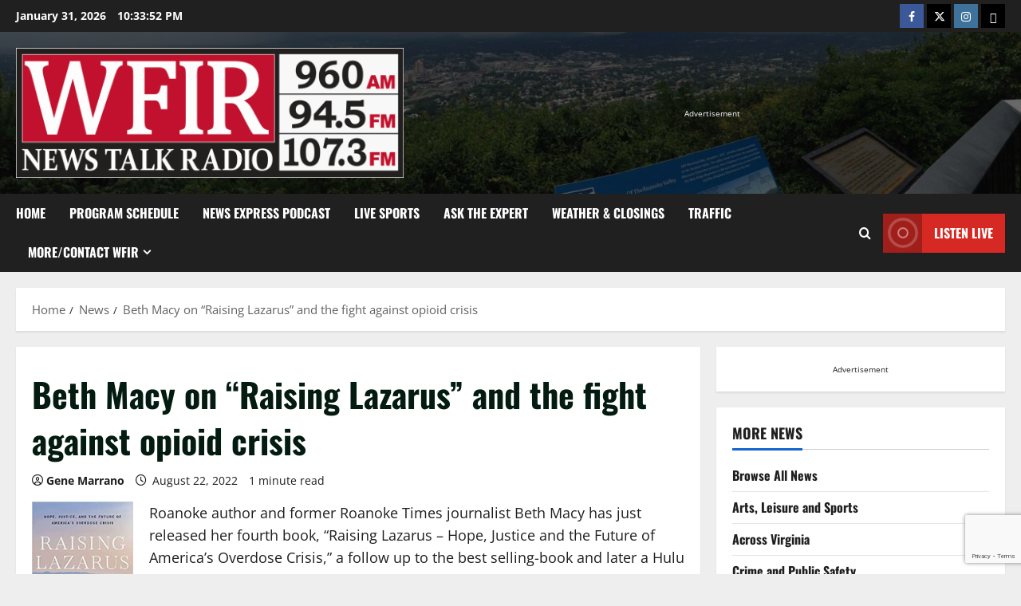

--- FILE ---
content_type: text/html; charset=utf-8
request_url: https://www.google.com/recaptcha/api2/anchor?ar=1&k=6LeTRoUUAAAAAOpjDnVkfbvhTCgKL-8uU2ITuuFX&co=aHR0cHM6Ly93ZmlybmV3cy5jb206NDQz&hl=en&v=N67nZn4AqZkNcbeMu4prBgzg&size=invisible&anchor-ms=20000&execute-ms=30000&cb=cnkfuplfw9hq
body_size: 48680
content:
<!DOCTYPE HTML><html dir="ltr" lang="en"><head><meta http-equiv="Content-Type" content="text/html; charset=UTF-8">
<meta http-equiv="X-UA-Compatible" content="IE=edge">
<title>reCAPTCHA</title>
<style type="text/css">
/* cyrillic-ext */
@font-face {
  font-family: 'Roboto';
  font-style: normal;
  font-weight: 400;
  font-stretch: 100%;
  src: url(//fonts.gstatic.com/s/roboto/v48/KFO7CnqEu92Fr1ME7kSn66aGLdTylUAMa3GUBHMdazTgWw.woff2) format('woff2');
  unicode-range: U+0460-052F, U+1C80-1C8A, U+20B4, U+2DE0-2DFF, U+A640-A69F, U+FE2E-FE2F;
}
/* cyrillic */
@font-face {
  font-family: 'Roboto';
  font-style: normal;
  font-weight: 400;
  font-stretch: 100%;
  src: url(//fonts.gstatic.com/s/roboto/v48/KFO7CnqEu92Fr1ME7kSn66aGLdTylUAMa3iUBHMdazTgWw.woff2) format('woff2');
  unicode-range: U+0301, U+0400-045F, U+0490-0491, U+04B0-04B1, U+2116;
}
/* greek-ext */
@font-face {
  font-family: 'Roboto';
  font-style: normal;
  font-weight: 400;
  font-stretch: 100%;
  src: url(//fonts.gstatic.com/s/roboto/v48/KFO7CnqEu92Fr1ME7kSn66aGLdTylUAMa3CUBHMdazTgWw.woff2) format('woff2');
  unicode-range: U+1F00-1FFF;
}
/* greek */
@font-face {
  font-family: 'Roboto';
  font-style: normal;
  font-weight: 400;
  font-stretch: 100%;
  src: url(//fonts.gstatic.com/s/roboto/v48/KFO7CnqEu92Fr1ME7kSn66aGLdTylUAMa3-UBHMdazTgWw.woff2) format('woff2');
  unicode-range: U+0370-0377, U+037A-037F, U+0384-038A, U+038C, U+038E-03A1, U+03A3-03FF;
}
/* math */
@font-face {
  font-family: 'Roboto';
  font-style: normal;
  font-weight: 400;
  font-stretch: 100%;
  src: url(//fonts.gstatic.com/s/roboto/v48/KFO7CnqEu92Fr1ME7kSn66aGLdTylUAMawCUBHMdazTgWw.woff2) format('woff2');
  unicode-range: U+0302-0303, U+0305, U+0307-0308, U+0310, U+0312, U+0315, U+031A, U+0326-0327, U+032C, U+032F-0330, U+0332-0333, U+0338, U+033A, U+0346, U+034D, U+0391-03A1, U+03A3-03A9, U+03B1-03C9, U+03D1, U+03D5-03D6, U+03F0-03F1, U+03F4-03F5, U+2016-2017, U+2034-2038, U+203C, U+2040, U+2043, U+2047, U+2050, U+2057, U+205F, U+2070-2071, U+2074-208E, U+2090-209C, U+20D0-20DC, U+20E1, U+20E5-20EF, U+2100-2112, U+2114-2115, U+2117-2121, U+2123-214F, U+2190, U+2192, U+2194-21AE, U+21B0-21E5, U+21F1-21F2, U+21F4-2211, U+2213-2214, U+2216-22FF, U+2308-230B, U+2310, U+2319, U+231C-2321, U+2336-237A, U+237C, U+2395, U+239B-23B7, U+23D0, U+23DC-23E1, U+2474-2475, U+25AF, U+25B3, U+25B7, U+25BD, U+25C1, U+25CA, U+25CC, U+25FB, U+266D-266F, U+27C0-27FF, U+2900-2AFF, U+2B0E-2B11, U+2B30-2B4C, U+2BFE, U+3030, U+FF5B, U+FF5D, U+1D400-1D7FF, U+1EE00-1EEFF;
}
/* symbols */
@font-face {
  font-family: 'Roboto';
  font-style: normal;
  font-weight: 400;
  font-stretch: 100%;
  src: url(//fonts.gstatic.com/s/roboto/v48/KFO7CnqEu92Fr1ME7kSn66aGLdTylUAMaxKUBHMdazTgWw.woff2) format('woff2');
  unicode-range: U+0001-000C, U+000E-001F, U+007F-009F, U+20DD-20E0, U+20E2-20E4, U+2150-218F, U+2190, U+2192, U+2194-2199, U+21AF, U+21E6-21F0, U+21F3, U+2218-2219, U+2299, U+22C4-22C6, U+2300-243F, U+2440-244A, U+2460-24FF, U+25A0-27BF, U+2800-28FF, U+2921-2922, U+2981, U+29BF, U+29EB, U+2B00-2BFF, U+4DC0-4DFF, U+FFF9-FFFB, U+10140-1018E, U+10190-1019C, U+101A0, U+101D0-101FD, U+102E0-102FB, U+10E60-10E7E, U+1D2C0-1D2D3, U+1D2E0-1D37F, U+1F000-1F0FF, U+1F100-1F1AD, U+1F1E6-1F1FF, U+1F30D-1F30F, U+1F315, U+1F31C, U+1F31E, U+1F320-1F32C, U+1F336, U+1F378, U+1F37D, U+1F382, U+1F393-1F39F, U+1F3A7-1F3A8, U+1F3AC-1F3AF, U+1F3C2, U+1F3C4-1F3C6, U+1F3CA-1F3CE, U+1F3D4-1F3E0, U+1F3ED, U+1F3F1-1F3F3, U+1F3F5-1F3F7, U+1F408, U+1F415, U+1F41F, U+1F426, U+1F43F, U+1F441-1F442, U+1F444, U+1F446-1F449, U+1F44C-1F44E, U+1F453, U+1F46A, U+1F47D, U+1F4A3, U+1F4B0, U+1F4B3, U+1F4B9, U+1F4BB, U+1F4BF, U+1F4C8-1F4CB, U+1F4D6, U+1F4DA, U+1F4DF, U+1F4E3-1F4E6, U+1F4EA-1F4ED, U+1F4F7, U+1F4F9-1F4FB, U+1F4FD-1F4FE, U+1F503, U+1F507-1F50B, U+1F50D, U+1F512-1F513, U+1F53E-1F54A, U+1F54F-1F5FA, U+1F610, U+1F650-1F67F, U+1F687, U+1F68D, U+1F691, U+1F694, U+1F698, U+1F6AD, U+1F6B2, U+1F6B9-1F6BA, U+1F6BC, U+1F6C6-1F6CF, U+1F6D3-1F6D7, U+1F6E0-1F6EA, U+1F6F0-1F6F3, U+1F6F7-1F6FC, U+1F700-1F7FF, U+1F800-1F80B, U+1F810-1F847, U+1F850-1F859, U+1F860-1F887, U+1F890-1F8AD, U+1F8B0-1F8BB, U+1F8C0-1F8C1, U+1F900-1F90B, U+1F93B, U+1F946, U+1F984, U+1F996, U+1F9E9, U+1FA00-1FA6F, U+1FA70-1FA7C, U+1FA80-1FA89, U+1FA8F-1FAC6, U+1FACE-1FADC, U+1FADF-1FAE9, U+1FAF0-1FAF8, U+1FB00-1FBFF;
}
/* vietnamese */
@font-face {
  font-family: 'Roboto';
  font-style: normal;
  font-weight: 400;
  font-stretch: 100%;
  src: url(//fonts.gstatic.com/s/roboto/v48/KFO7CnqEu92Fr1ME7kSn66aGLdTylUAMa3OUBHMdazTgWw.woff2) format('woff2');
  unicode-range: U+0102-0103, U+0110-0111, U+0128-0129, U+0168-0169, U+01A0-01A1, U+01AF-01B0, U+0300-0301, U+0303-0304, U+0308-0309, U+0323, U+0329, U+1EA0-1EF9, U+20AB;
}
/* latin-ext */
@font-face {
  font-family: 'Roboto';
  font-style: normal;
  font-weight: 400;
  font-stretch: 100%;
  src: url(//fonts.gstatic.com/s/roboto/v48/KFO7CnqEu92Fr1ME7kSn66aGLdTylUAMa3KUBHMdazTgWw.woff2) format('woff2');
  unicode-range: U+0100-02BA, U+02BD-02C5, U+02C7-02CC, U+02CE-02D7, U+02DD-02FF, U+0304, U+0308, U+0329, U+1D00-1DBF, U+1E00-1E9F, U+1EF2-1EFF, U+2020, U+20A0-20AB, U+20AD-20C0, U+2113, U+2C60-2C7F, U+A720-A7FF;
}
/* latin */
@font-face {
  font-family: 'Roboto';
  font-style: normal;
  font-weight: 400;
  font-stretch: 100%;
  src: url(//fonts.gstatic.com/s/roboto/v48/KFO7CnqEu92Fr1ME7kSn66aGLdTylUAMa3yUBHMdazQ.woff2) format('woff2');
  unicode-range: U+0000-00FF, U+0131, U+0152-0153, U+02BB-02BC, U+02C6, U+02DA, U+02DC, U+0304, U+0308, U+0329, U+2000-206F, U+20AC, U+2122, U+2191, U+2193, U+2212, U+2215, U+FEFF, U+FFFD;
}
/* cyrillic-ext */
@font-face {
  font-family: 'Roboto';
  font-style: normal;
  font-weight: 500;
  font-stretch: 100%;
  src: url(//fonts.gstatic.com/s/roboto/v48/KFO7CnqEu92Fr1ME7kSn66aGLdTylUAMa3GUBHMdazTgWw.woff2) format('woff2');
  unicode-range: U+0460-052F, U+1C80-1C8A, U+20B4, U+2DE0-2DFF, U+A640-A69F, U+FE2E-FE2F;
}
/* cyrillic */
@font-face {
  font-family: 'Roboto';
  font-style: normal;
  font-weight: 500;
  font-stretch: 100%;
  src: url(//fonts.gstatic.com/s/roboto/v48/KFO7CnqEu92Fr1ME7kSn66aGLdTylUAMa3iUBHMdazTgWw.woff2) format('woff2');
  unicode-range: U+0301, U+0400-045F, U+0490-0491, U+04B0-04B1, U+2116;
}
/* greek-ext */
@font-face {
  font-family: 'Roboto';
  font-style: normal;
  font-weight: 500;
  font-stretch: 100%;
  src: url(//fonts.gstatic.com/s/roboto/v48/KFO7CnqEu92Fr1ME7kSn66aGLdTylUAMa3CUBHMdazTgWw.woff2) format('woff2');
  unicode-range: U+1F00-1FFF;
}
/* greek */
@font-face {
  font-family: 'Roboto';
  font-style: normal;
  font-weight: 500;
  font-stretch: 100%;
  src: url(//fonts.gstatic.com/s/roboto/v48/KFO7CnqEu92Fr1ME7kSn66aGLdTylUAMa3-UBHMdazTgWw.woff2) format('woff2');
  unicode-range: U+0370-0377, U+037A-037F, U+0384-038A, U+038C, U+038E-03A1, U+03A3-03FF;
}
/* math */
@font-face {
  font-family: 'Roboto';
  font-style: normal;
  font-weight: 500;
  font-stretch: 100%;
  src: url(//fonts.gstatic.com/s/roboto/v48/KFO7CnqEu92Fr1ME7kSn66aGLdTylUAMawCUBHMdazTgWw.woff2) format('woff2');
  unicode-range: U+0302-0303, U+0305, U+0307-0308, U+0310, U+0312, U+0315, U+031A, U+0326-0327, U+032C, U+032F-0330, U+0332-0333, U+0338, U+033A, U+0346, U+034D, U+0391-03A1, U+03A3-03A9, U+03B1-03C9, U+03D1, U+03D5-03D6, U+03F0-03F1, U+03F4-03F5, U+2016-2017, U+2034-2038, U+203C, U+2040, U+2043, U+2047, U+2050, U+2057, U+205F, U+2070-2071, U+2074-208E, U+2090-209C, U+20D0-20DC, U+20E1, U+20E5-20EF, U+2100-2112, U+2114-2115, U+2117-2121, U+2123-214F, U+2190, U+2192, U+2194-21AE, U+21B0-21E5, U+21F1-21F2, U+21F4-2211, U+2213-2214, U+2216-22FF, U+2308-230B, U+2310, U+2319, U+231C-2321, U+2336-237A, U+237C, U+2395, U+239B-23B7, U+23D0, U+23DC-23E1, U+2474-2475, U+25AF, U+25B3, U+25B7, U+25BD, U+25C1, U+25CA, U+25CC, U+25FB, U+266D-266F, U+27C0-27FF, U+2900-2AFF, U+2B0E-2B11, U+2B30-2B4C, U+2BFE, U+3030, U+FF5B, U+FF5D, U+1D400-1D7FF, U+1EE00-1EEFF;
}
/* symbols */
@font-face {
  font-family: 'Roboto';
  font-style: normal;
  font-weight: 500;
  font-stretch: 100%;
  src: url(//fonts.gstatic.com/s/roboto/v48/KFO7CnqEu92Fr1ME7kSn66aGLdTylUAMaxKUBHMdazTgWw.woff2) format('woff2');
  unicode-range: U+0001-000C, U+000E-001F, U+007F-009F, U+20DD-20E0, U+20E2-20E4, U+2150-218F, U+2190, U+2192, U+2194-2199, U+21AF, U+21E6-21F0, U+21F3, U+2218-2219, U+2299, U+22C4-22C6, U+2300-243F, U+2440-244A, U+2460-24FF, U+25A0-27BF, U+2800-28FF, U+2921-2922, U+2981, U+29BF, U+29EB, U+2B00-2BFF, U+4DC0-4DFF, U+FFF9-FFFB, U+10140-1018E, U+10190-1019C, U+101A0, U+101D0-101FD, U+102E0-102FB, U+10E60-10E7E, U+1D2C0-1D2D3, U+1D2E0-1D37F, U+1F000-1F0FF, U+1F100-1F1AD, U+1F1E6-1F1FF, U+1F30D-1F30F, U+1F315, U+1F31C, U+1F31E, U+1F320-1F32C, U+1F336, U+1F378, U+1F37D, U+1F382, U+1F393-1F39F, U+1F3A7-1F3A8, U+1F3AC-1F3AF, U+1F3C2, U+1F3C4-1F3C6, U+1F3CA-1F3CE, U+1F3D4-1F3E0, U+1F3ED, U+1F3F1-1F3F3, U+1F3F5-1F3F7, U+1F408, U+1F415, U+1F41F, U+1F426, U+1F43F, U+1F441-1F442, U+1F444, U+1F446-1F449, U+1F44C-1F44E, U+1F453, U+1F46A, U+1F47D, U+1F4A3, U+1F4B0, U+1F4B3, U+1F4B9, U+1F4BB, U+1F4BF, U+1F4C8-1F4CB, U+1F4D6, U+1F4DA, U+1F4DF, U+1F4E3-1F4E6, U+1F4EA-1F4ED, U+1F4F7, U+1F4F9-1F4FB, U+1F4FD-1F4FE, U+1F503, U+1F507-1F50B, U+1F50D, U+1F512-1F513, U+1F53E-1F54A, U+1F54F-1F5FA, U+1F610, U+1F650-1F67F, U+1F687, U+1F68D, U+1F691, U+1F694, U+1F698, U+1F6AD, U+1F6B2, U+1F6B9-1F6BA, U+1F6BC, U+1F6C6-1F6CF, U+1F6D3-1F6D7, U+1F6E0-1F6EA, U+1F6F0-1F6F3, U+1F6F7-1F6FC, U+1F700-1F7FF, U+1F800-1F80B, U+1F810-1F847, U+1F850-1F859, U+1F860-1F887, U+1F890-1F8AD, U+1F8B0-1F8BB, U+1F8C0-1F8C1, U+1F900-1F90B, U+1F93B, U+1F946, U+1F984, U+1F996, U+1F9E9, U+1FA00-1FA6F, U+1FA70-1FA7C, U+1FA80-1FA89, U+1FA8F-1FAC6, U+1FACE-1FADC, U+1FADF-1FAE9, U+1FAF0-1FAF8, U+1FB00-1FBFF;
}
/* vietnamese */
@font-face {
  font-family: 'Roboto';
  font-style: normal;
  font-weight: 500;
  font-stretch: 100%;
  src: url(//fonts.gstatic.com/s/roboto/v48/KFO7CnqEu92Fr1ME7kSn66aGLdTylUAMa3OUBHMdazTgWw.woff2) format('woff2');
  unicode-range: U+0102-0103, U+0110-0111, U+0128-0129, U+0168-0169, U+01A0-01A1, U+01AF-01B0, U+0300-0301, U+0303-0304, U+0308-0309, U+0323, U+0329, U+1EA0-1EF9, U+20AB;
}
/* latin-ext */
@font-face {
  font-family: 'Roboto';
  font-style: normal;
  font-weight: 500;
  font-stretch: 100%;
  src: url(//fonts.gstatic.com/s/roboto/v48/KFO7CnqEu92Fr1ME7kSn66aGLdTylUAMa3KUBHMdazTgWw.woff2) format('woff2');
  unicode-range: U+0100-02BA, U+02BD-02C5, U+02C7-02CC, U+02CE-02D7, U+02DD-02FF, U+0304, U+0308, U+0329, U+1D00-1DBF, U+1E00-1E9F, U+1EF2-1EFF, U+2020, U+20A0-20AB, U+20AD-20C0, U+2113, U+2C60-2C7F, U+A720-A7FF;
}
/* latin */
@font-face {
  font-family: 'Roboto';
  font-style: normal;
  font-weight: 500;
  font-stretch: 100%;
  src: url(//fonts.gstatic.com/s/roboto/v48/KFO7CnqEu92Fr1ME7kSn66aGLdTylUAMa3yUBHMdazQ.woff2) format('woff2');
  unicode-range: U+0000-00FF, U+0131, U+0152-0153, U+02BB-02BC, U+02C6, U+02DA, U+02DC, U+0304, U+0308, U+0329, U+2000-206F, U+20AC, U+2122, U+2191, U+2193, U+2212, U+2215, U+FEFF, U+FFFD;
}
/* cyrillic-ext */
@font-face {
  font-family: 'Roboto';
  font-style: normal;
  font-weight: 900;
  font-stretch: 100%;
  src: url(//fonts.gstatic.com/s/roboto/v48/KFO7CnqEu92Fr1ME7kSn66aGLdTylUAMa3GUBHMdazTgWw.woff2) format('woff2');
  unicode-range: U+0460-052F, U+1C80-1C8A, U+20B4, U+2DE0-2DFF, U+A640-A69F, U+FE2E-FE2F;
}
/* cyrillic */
@font-face {
  font-family: 'Roboto';
  font-style: normal;
  font-weight: 900;
  font-stretch: 100%;
  src: url(//fonts.gstatic.com/s/roboto/v48/KFO7CnqEu92Fr1ME7kSn66aGLdTylUAMa3iUBHMdazTgWw.woff2) format('woff2');
  unicode-range: U+0301, U+0400-045F, U+0490-0491, U+04B0-04B1, U+2116;
}
/* greek-ext */
@font-face {
  font-family: 'Roboto';
  font-style: normal;
  font-weight: 900;
  font-stretch: 100%;
  src: url(//fonts.gstatic.com/s/roboto/v48/KFO7CnqEu92Fr1ME7kSn66aGLdTylUAMa3CUBHMdazTgWw.woff2) format('woff2');
  unicode-range: U+1F00-1FFF;
}
/* greek */
@font-face {
  font-family: 'Roboto';
  font-style: normal;
  font-weight: 900;
  font-stretch: 100%;
  src: url(//fonts.gstatic.com/s/roboto/v48/KFO7CnqEu92Fr1ME7kSn66aGLdTylUAMa3-UBHMdazTgWw.woff2) format('woff2');
  unicode-range: U+0370-0377, U+037A-037F, U+0384-038A, U+038C, U+038E-03A1, U+03A3-03FF;
}
/* math */
@font-face {
  font-family: 'Roboto';
  font-style: normal;
  font-weight: 900;
  font-stretch: 100%;
  src: url(//fonts.gstatic.com/s/roboto/v48/KFO7CnqEu92Fr1ME7kSn66aGLdTylUAMawCUBHMdazTgWw.woff2) format('woff2');
  unicode-range: U+0302-0303, U+0305, U+0307-0308, U+0310, U+0312, U+0315, U+031A, U+0326-0327, U+032C, U+032F-0330, U+0332-0333, U+0338, U+033A, U+0346, U+034D, U+0391-03A1, U+03A3-03A9, U+03B1-03C9, U+03D1, U+03D5-03D6, U+03F0-03F1, U+03F4-03F5, U+2016-2017, U+2034-2038, U+203C, U+2040, U+2043, U+2047, U+2050, U+2057, U+205F, U+2070-2071, U+2074-208E, U+2090-209C, U+20D0-20DC, U+20E1, U+20E5-20EF, U+2100-2112, U+2114-2115, U+2117-2121, U+2123-214F, U+2190, U+2192, U+2194-21AE, U+21B0-21E5, U+21F1-21F2, U+21F4-2211, U+2213-2214, U+2216-22FF, U+2308-230B, U+2310, U+2319, U+231C-2321, U+2336-237A, U+237C, U+2395, U+239B-23B7, U+23D0, U+23DC-23E1, U+2474-2475, U+25AF, U+25B3, U+25B7, U+25BD, U+25C1, U+25CA, U+25CC, U+25FB, U+266D-266F, U+27C0-27FF, U+2900-2AFF, U+2B0E-2B11, U+2B30-2B4C, U+2BFE, U+3030, U+FF5B, U+FF5D, U+1D400-1D7FF, U+1EE00-1EEFF;
}
/* symbols */
@font-face {
  font-family: 'Roboto';
  font-style: normal;
  font-weight: 900;
  font-stretch: 100%;
  src: url(//fonts.gstatic.com/s/roboto/v48/KFO7CnqEu92Fr1ME7kSn66aGLdTylUAMaxKUBHMdazTgWw.woff2) format('woff2');
  unicode-range: U+0001-000C, U+000E-001F, U+007F-009F, U+20DD-20E0, U+20E2-20E4, U+2150-218F, U+2190, U+2192, U+2194-2199, U+21AF, U+21E6-21F0, U+21F3, U+2218-2219, U+2299, U+22C4-22C6, U+2300-243F, U+2440-244A, U+2460-24FF, U+25A0-27BF, U+2800-28FF, U+2921-2922, U+2981, U+29BF, U+29EB, U+2B00-2BFF, U+4DC0-4DFF, U+FFF9-FFFB, U+10140-1018E, U+10190-1019C, U+101A0, U+101D0-101FD, U+102E0-102FB, U+10E60-10E7E, U+1D2C0-1D2D3, U+1D2E0-1D37F, U+1F000-1F0FF, U+1F100-1F1AD, U+1F1E6-1F1FF, U+1F30D-1F30F, U+1F315, U+1F31C, U+1F31E, U+1F320-1F32C, U+1F336, U+1F378, U+1F37D, U+1F382, U+1F393-1F39F, U+1F3A7-1F3A8, U+1F3AC-1F3AF, U+1F3C2, U+1F3C4-1F3C6, U+1F3CA-1F3CE, U+1F3D4-1F3E0, U+1F3ED, U+1F3F1-1F3F3, U+1F3F5-1F3F7, U+1F408, U+1F415, U+1F41F, U+1F426, U+1F43F, U+1F441-1F442, U+1F444, U+1F446-1F449, U+1F44C-1F44E, U+1F453, U+1F46A, U+1F47D, U+1F4A3, U+1F4B0, U+1F4B3, U+1F4B9, U+1F4BB, U+1F4BF, U+1F4C8-1F4CB, U+1F4D6, U+1F4DA, U+1F4DF, U+1F4E3-1F4E6, U+1F4EA-1F4ED, U+1F4F7, U+1F4F9-1F4FB, U+1F4FD-1F4FE, U+1F503, U+1F507-1F50B, U+1F50D, U+1F512-1F513, U+1F53E-1F54A, U+1F54F-1F5FA, U+1F610, U+1F650-1F67F, U+1F687, U+1F68D, U+1F691, U+1F694, U+1F698, U+1F6AD, U+1F6B2, U+1F6B9-1F6BA, U+1F6BC, U+1F6C6-1F6CF, U+1F6D3-1F6D7, U+1F6E0-1F6EA, U+1F6F0-1F6F3, U+1F6F7-1F6FC, U+1F700-1F7FF, U+1F800-1F80B, U+1F810-1F847, U+1F850-1F859, U+1F860-1F887, U+1F890-1F8AD, U+1F8B0-1F8BB, U+1F8C0-1F8C1, U+1F900-1F90B, U+1F93B, U+1F946, U+1F984, U+1F996, U+1F9E9, U+1FA00-1FA6F, U+1FA70-1FA7C, U+1FA80-1FA89, U+1FA8F-1FAC6, U+1FACE-1FADC, U+1FADF-1FAE9, U+1FAF0-1FAF8, U+1FB00-1FBFF;
}
/* vietnamese */
@font-face {
  font-family: 'Roboto';
  font-style: normal;
  font-weight: 900;
  font-stretch: 100%;
  src: url(//fonts.gstatic.com/s/roboto/v48/KFO7CnqEu92Fr1ME7kSn66aGLdTylUAMa3OUBHMdazTgWw.woff2) format('woff2');
  unicode-range: U+0102-0103, U+0110-0111, U+0128-0129, U+0168-0169, U+01A0-01A1, U+01AF-01B0, U+0300-0301, U+0303-0304, U+0308-0309, U+0323, U+0329, U+1EA0-1EF9, U+20AB;
}
/* latin-ext */
@font-face {
  font-family: 'Roboto';
  font-style: normal;
  font-weight: 900;
  font-stretch: 100%;
  src: url(//fonts.gstatic.com/s/roboto/v48/KFO7CnqEu92Fr1ME7kSn66aGLdTylUAMa3KUBHMdazTgWw.woff2) format('woff2');
  unicode-range: U+0100-02BA, U+02BD-02C5, U+02C7-02CC, U+02CE-02D7, U+02DD-02FF, U+0304, U+0308, U+0329, U+1D00-1DBF, U+1E00-1E9F, U+1EF2-1EFF, U+2020, U+20A0-20AB, U+20AD-20C0, U+2113, U+2C60-2C7F, U+A720-A7FF;
}
/* latin */
@font-face {
  font-family: 'Roboto';
  font-style: normal;
  font-weight: 900;
  font-stretch: 100%;
  src: url(//fonts.gstatic.com/s/roboto/v48/KFO7CnqEu92Fr1ME7kSn66aGLdTylUAMa3yUBHMdazQ.woff2) format('woff2');
  unicode-range: U+0000-00FF, U+0131, U+0152-0153, U+02BB-02BC, U+02C6, U+02DA, U+02DC, U+0304, U+0308, U+0329, U+2000-206F, U+20AC, U+2122, U+2191, U+2193, U+2212, U+2215, U+FEFF, U+FFFD;
}

</style>
<link rel="stylesheet" type="text/css" href="https://www.gstatic.com/recaptcha/releases/N67nZn4AqZkNcbeMu4prBgzg/styles__ltr.css">
<script nonce="EguE9S_Vx8saQASQPxPVaQ" type="text/javascript">window['__recaptcha_api'] = 'https://www.google.com/recaptcha/api2/';</script>
<script type="text/javascript" src="https://www.gstatic.com/recaptcha/releases/N67nZn4AqZkNcbeMu4prBgzg/recaptcha__en.js" nonce="EguE9S_Vx8saQASQPxPVaQ">
      
    </script></head>
<body><div id="rc-anchor-alert" class="rc-anchor-alert"></div>
<input type="hidden" id="recaptcha-token" value="[base64]">
<script type="text/javascript" nonce="EguE9S_Vx8saQASQPxPVaQ">
      recaptcha.anchor.Main.init("[\x22ainput\x22,[\x22bgdata\x22,\x22\x22,\[base64]/[base64]/[base64]/bmV3IHJbeF0oY1swXSk6RT09Mj9uZXcgclt4XShjWzBdLGNbMV0pOkU9PTM/bmV3IHJbeF0oY1swXSxjWzFdLGNbMl0pOkU9PTQ/[base64]/[base64]/[base64]/[base64]/[base64]/[base64]/[base64]/[base64]\x22,\[base64]\\u003d\x22,\x22wrMXMMOyI8OYw5nDrCvCpsOEwqHCvlDDpD0xVcO4ScKvc8Khw5gawpXDoicVLMO2w4nCr1c+G8OEwrDDu8OQH8K3w53DlsOhw51pak5swooHBsKnw5rDsiwgwqvDnnrCiQLDtsKMw5MPZ8KFwp9SJh5/w53DpERKTWUbd8KXUcOlThTChlPCuGsrIRsUw7jCqGgJI8K3H8O1ZC7Dj05TDcKHw7MscMOfwqVyasKLwrTCg1U3Ql9kNjsNKsKCw7TDrsKyRsKsw5luw6vCvDTCoRJNw5/CsGrCjsKWwqANwrHDmnfCplJvwqwEw7TDvCc9woQrw5vCh0vCvQ1FMW5TWTh5wrfCncOLIMKmRiABRcODwp/CmsOAw5fCrsOTwrc/PSnDhwUZw5AAbcOfwpHDvWbDncK3w4Iew5HCgcKMeAHCtcKNw4XDuWkDKHXChMObwpZnCGtSdMOcw7PCusOTGFwjwq/Cv8OZw6bCqMKlwqYxGMO7XMOww4Mcw5HDpnx/ch5xFcOVRGHCv8OddGB8w5fCuMKZw55tNQHCoirCgcOlKsOGUxnCnxt6w5ggKkXDkMOaVMKDA0xFdsKDHE15wrI8w7zCjMOFQyvCp2pJw4LDlsOTwrM8wp3DrsOWwoDDm1vDsSlZwrTCr8OAwqgHCW9fw6Fgw6QHw6PCtlRbaVHCrDzDiTh8Jhw/G8OOW2kowr90fyNHXS/[base64]/w5d+W8KewoUWwqPDqh8HKcOjBTtPfMOlwpLDph1gwo1FFEfDsSTCkhzCsGbDmsK7aMK1wo4NDTBTw6Rkw7hZwop7RljCosOBTjbDqyBIM8Krw7nCtQdxVX/[base64]/Di3ogw4pLBwgrUAF4wrFhw4TCrwLDsxXCt0t3w5gmwpA3w49VX8KoJn3DlkjDscKywo5HLWNowq/[base64]/ChMOcfmXChsKKw6/Dth7DssOuw7HDr8KFUMK/w4nCt2odFcOMw65RM040wq7CmhbDuC8iJGbCkS/DuGp7b8OzOykKwqULw5l4wq/CujLDiSLCm8OyVmduR8O5Wh/[base64]/CisK6wrzClMOGw47CpsKKwpEnw4nCnsOVAUMewoISwprCqW7ClcOkw4h4G8OJw40dVsOpw6lywrMQGm/[base64]/SjbDmUhDw7p2fC96acOYaEjCu1h9w79qw7tCbmtpw5rCmMKtY219wpRcw493w5fDpyTCvlrDtsKYWA/CmXnCr8O3IMKkwpI+fsK0GEzDscK2w6TDtmrDn1DDr2EwwqTCrETDs8OqP8ObSjJMHnDDqMOTwqRlw61Tw5BXw5nDs8KocMKcc8KBwqlfKw5aCcOZQW8wwrYPB0Ipw5gNwrBMexsAJy99wpvCoQrDr3jDmcODwpp6w6HCtRvDvMOPYFfDmx11wpLCoB9lQT/DqwlWw4DDkk0kwpXCmcOTw5bDsS/CqjPCiVgbeV4cw5nCpR4/wr3ChsO9wqbDqEJkwoMPFE/Cpz9Hw73DmcOaKhfCvcOFTibCpRDCk8Omw5rCs8OzwqrCoMOgC3XCqMKEYXYMFsOHwqLCnR5PSE4FNMKSO8K0MSLCmGTDocOIWCLCmMKeAsO5eMOUwphJLsOATMO/[base64]/[base64]/w7kqw4cIw5HCjwlzfsOOw7vCgsONw5ofwrnClmfDk8OHTsKQKmQaSl/[base64]/CvMK4wp/CusOAwqxEJ8KSRDzCj8KqwpvDhEd+JMK9MyvDrljCsMOyPEAxw5tHIMO2wpbCgiBEAW03wqXCkQ/DisKkw5vCvxzCkMOJMS7DnHkyw74Aw4/CikLDhsKZwoDCmsKwaEdjI8K2Vm8aw5PDssO/[base64]/CkMOwEGrCucKLfj3DjMOXw4lWeMO0w7zCvk3Do8K7FMKqesObwrXCi0vCj8KuXMOLw5TDuAlfw6hzecOHwrPDvR49woAewpzCh0jDjBwWwoTCpkTDnUQmSMKyfjHCj3FjI8KnAn0BO8KEGsK0VhTCtynDosOxbUxQw5twwp8/RMOgwrbCm8OeTm/Dk8KIw48sw6h2wrAjeQfCssO/[base64]/Ds8OHw7lQwq3Di8K2R8KwTisIw5cxMUwAwpgowp7DjQPDt3bDhMK8wqTDvMKdKAvDgsKGd25Lw7/CogENwqcdUy1Bw63Dr8OJw67DisKmf8KfwqjCpsO5WMK6ZcOvGsKNwogJY8OeGMKMJMObG0fCk3jCnGjCvsOdDBjCpMKkTV/DqMKlNcKOSMKqHMORwrTDuR/Dt8OBwqISNsKAesOEF11QScOfw4TCkcKEw6dEwpjDqybCsMO/EhHDu8Krf15CwojDpsKHwqZHwp3CoTfDhsO+w6RBwqDCsMKhMcKpwosxYB89CnHDmMK0G8KTw6zDoHjDm8OWwpjCvMKmwr7Dris5fxPCkwnCuiotLDFpw7YDV8OEF3kQw7/CnwrDtnvCgMK+CsKSwp87G8OxwrzCsGrDhxcbw5DCgcKMYVUlwrfCr1lOccKwTFjCkcO/M8Oiwq4rwqwAwqg3w4HDmDzCrMKdw4Q3w5TCg8KQw5NNdxXCgijCr8Olw4FNwrPCg03CmsOGwqjCnn9QX8KfwqJBw54sw5ZRZWLDm3RMcjrCl8OkwqbCokJZwqYZw7YbwqrCo8KlVcK6JWDDkMKlwq/DtMOxAcKoUS/DsxFXYMKrDXRjw4PDkAzDqsOZwpR5JR8IwpYYw63CjMOGwpPDiMKww64mLsOHw5Z5wojDtcKsFcKmwqEZQXnCgh7CkMOFwr/DrDMew69xT8OSwpPDssKFY8Ocw4JPw4fCg2UJPjwWMXU7NG/[base64]/DhivClyXCoMKQAsObwpwUwozCgzRxOVUNw6hZwo0OMsK1OmPDqx4mWUHDt8KpwqhLcsKENcKVwrAdTMORw5N0JVdAwprDrcKOZ3/[base64]/SR1bwrp2wph+wo4pU2ISwovCtcKaHcKTwr/[base64]/[base64]/DkFLDvsKZwok4GHN+F8OmbD3DncOVLAnCgMO+w78ew60hGsO7wok7ZcO0NQp3WsKVwr7DnAA7w6zDgSjCvkjCn2rCn8Oow4tGwonCtg3Dh3BPw7QjwoLDlMO/wowSLHrDvsKYeRl1VGNjwpJtGVPCusO+RcKhPTxrwpBYwq50HsKYUMKRw7/DosKAw63DjgAje8K6BXbCvEZXEwclwoVlTUQRV8K2d2IaanZXI0YHQF4UR8ObQRNLwqjDswvDm8K4w6hQw7PDuhPDvWdxYsKIw4DCmUBHHMK/[base64]/Co8ONwpNcwpvDscK2w6lQTlVRwq/[base64]/CtAkcw5l0IXAzwpV8LQBiR11wwpppU8K8LcKEA1ZRXsKrcGrCj33CgAHDv8KdwoXCpcKpwo9awrodMsOFScOiNRILwqIOwrtTJzzDhsOFCgJfwqPDk2bCqxXCj0HCkCDDucOYwpxTwq9Mw6c+RzHCkU3DnhnDtMONdA8/W8OuRGsSHEfDokZrOxbCpEYeO8OIwos3PhoIESnCo8KLQUBewr/[base64]/Dt8KjXcOWDR5gw4MUY8KVOsOUazdcwpovEy7Du1dKFFUnwoTCmMK6wr1PwrvDlcOnUgXCgCPCvsKiS8Ouw6LCokPCiMODNMOoHsOaaX19w6wPf8KQKcO3YcOsw7LDohTDisKnw6QML8OVPRjDnEFkwpgXFsOYMCV2bcOVwrF/[base64]/HUsmCy1iHcO1C8OwE8KkO8KpwpgXP8OUL8OPUE/Ci8OxORPChBfCksOpUcODVGAQb8K/bwPCrMOcPsOiwoJ1Y8K8ZUfCsnRpR8KDw6/DnVPDhMK6OS4HDhDChDcOw5gfZsKWw7fDvzNVwpEbwrzDpTHCtFPDuWHDqcKBwohLA8KlFMK9w7FYwqTDjSnDpsKqw7fDvcOxMsK7ecKZJnRvw6HCvyvCi0zDi0BNw5Bpw5rCusOnw4p2O8K/ZMOTw6PDgMKoRcKfwqfCjnXCqFHCvRHCtk9Vw7Fwf8OMw5FKVVoiwpDCtUBlX2PDiRDCrcKyd2kqwo7CnAfDtS8/w5dwwpnCtsKCwrtmX8KBCcK3ZcOxw4gFwpHCmRMwJcOyGsK5w5PCrsKoworDlcKVcMKxw5fCtcONw5LCisKDw6cFwoJtTycuIsKqw4TDg8OKHFMGAVwcwpwOFCDDrMKIF8Oyw6fCrMOOw4/Dh8OmGsOpAT/Du8KJHsOOSzvDmcKzwqFkwpvDvsOEw7LDpz7CvXbDncKzZDzDk1TDsAxZwp/Cv8K2wr4mw6/DjcKoH8KFw77DicKKwp0pKMKDwpLCmgPDgF3DmR/DtCXDu8OHa8KRwqjDksOhwpjCncKCwpjDsjTCr8OaIsKLeADCrcKxcMK0w4gBMmRVDMKjccKPWjctSGvDucKBw4nCg8OzwpQuw5xdFynDnVrDoUDDqcO1wp3DnFBIw4tlTTcTw7fDqxfDnjtkI1jDvQQSw7/DgxzCosKWwp3DtHHCpMOtw6Vow6Yswq5ZwojDkMOWwpLClCZuVi16TT88wpTDgcOdwoDCtcK5w7nDu3HCr1MVchgjCsKqelzDqz1Aw7bCl8KedsOYwrxUQsK/wofCt8OKwpJ+w73DtcO1w5DDsMOhRcKFZGvCmMKqw6jDpg3DuXLCqcKQwpbDi2dIw702wqtewpzDpcK6Tip7HQrDl8KoaAzCtsKOwoXDnlwKwqbDpXHDo8O5wr7CslHDvTwINAAuwrPDmBzCgFsaCsO2woclMQbDmS4PcMK5w4/DuGFfwq/[base64]/CulQfw70ywpF1H3fDtMK+BFspAT8Yw5bCvh1Xwr/DjMK/QwXDpcKTwrXDuVPDl1nCvcKhwpbCuMOJw6w4YsOxwpTCoEjCk0fCpnLCow9Jwq9Hw5TDii/DoxQWOcKgUMOrw71Tw7B2GjvCuAxAwppTGMK8EwxCwrgRwqtSwqxAw7bDgcOUw7TDqMKMwpcew7hbw7HDp8KsdwfCsMOsF8OowoRMUcKadQQyw6d7w4XCicKsFgx5wowWw5vCh0dNw7BNOwhdOMOWCCLCsMOYworDrE/CvwQHcmEjB8KwUsOWwofDvmJ6LkLDssOPQ8OrUmprE0FRwrXCjA4vPGggw6LDtsOFwp13wq7DsXYwQAADw5HDvjIEwpXDrcOVwpYow4wuflDDrMKVbsOQw4Z/P8KKw60LMwnDmcKKI8Onb8KwWBPDhDDCiBTDnzjCvMK8KsOhNcOHCgLDsDbDrFfDlMOAwpHDtMKtw4MeUcO4w6NHLV3DmFbCnX7DklfDsxANc1nCk8OPw4/DpsKIwoDCmmByeXPCj25QW8Knw7TCgcK+wobCviHDrg0ccHlVMH8/AV/Cn0bDisKfwrLClsO/V8OiwpPDpsKfWXPDkErDp2PDi8OLf8OpwpnDlMKNw6DDusK0CDVQw7oIwprDhlFAwrjCvMKJwpMCw7xQwoXCt8OecSfCrA/CosORwoB1w7QGZcOcw6vDjhLCrsO/w77Du8KnYzzDrcKJw6fDjCbDtcKBblDDk2kvwp3DucOUwr0jQcOLw4TCpnYYw4h6w7/[base64]/EcOiHU88RAJJw5bCicKpwpRYQcO2wo5nw5oxw53DucOdCgswLRrCv8O+w4fDi2DDjcONUsKdM8OBUzLDscKqfcOzQcKFWy7Diwgoe3vDs8KYKcKFwrbCgsKjL8OPw6ojw6wdwpjDrAN/[base64]/DmsOhDsKUwr7CqcO5BRd2aA8uDsKkTsOFw5PDtWPCkTxTwq3ClsK/w7zDoD3Dp3XDnAXDqFDDuWQXw5AXwqIRw75qwprCnRMpw49Mw7fCpsOWIsK+w7whVcKtw4HDt2bCvWBzVXx4KsKCQ2LChMK7w65+RDPCq8OOMsK0ABBpw49/aXFsFzUZwo8ibko+w7Muw7xGZMO6w4xPXcO5wq7CmH1HTMKhwozCkcOHacOPQcO5anLDnsKhwrYCw6RYwoRdfsOtw7dCw6LCoMKAOsKsMHzCkMKbwr7DoMOKRsOpCcOGw54/woAxV0crwrPDmsORwp3CiDbDhsK8wqVTw6/Di0PCqjJKJ8ODwovDlzxQKXXCvV0zAcK2IMKiWMKsFFPDsRhTwq3CuMOjFVHChFM2fcOPAcKZwr4/d1bDljZnwoLCqw9cwqPDrhM8U8KjesO5H2DDqcO9wqbDqAfDqH0yHsO1w5PDhMKvUzbCkMOOCcO0w4YbVH/[base64]/w4jCtSvCsQ3Cix7Dr8OFYcKJw5pWwqc8w7cgIcOYwrfClFUZKMOzf2XDq2DDjsOmVzHDrSFNZXp3B8KrLxULwqEBwpLDj35mw4vDv8K6w4bCpCUfIMKjwrTDtsO/wrFVwogNCXwWYTjCjCnDmi/CoVLCqMKeOcKAwqjDrArCmlobwpcTPMKtEXDCuMKYw6DCscKjM8KldzVcwpB4wqkKw60wwp8rC8KuAgI0OQEmfcOcNQXChMKMw6xrwoHDmDY+w74Uwq8vwp1wUDFYJnFqCsOEJFDCtk3DoMKdXVpXw7DDpMOdw6ILwr7Dv0EZf1c2w7rCocKJFcO4bcKNw6l/ERHCqgnCkG53wq4pL8KJw4vCr8KAIcK4WlbDosO8YMKWD8KxGGPCscOUwqLChVvDqE9FwqUreMKXwpMew7PCtcOUEVrCp8Odwp1LHRtGw7MUZx1ow6k5dsO/wrnDmcOoQ2gMC0TDqsOcw5zCjkTCt8OESMKJC33DrsKOKU7CqiZEPDF+RMKlwonDvcKXw6rDoh0UAsK5BXfDijAowo0wwrPCmsK9UjhfOcKXUMOvVhDDuR/DiMOaA1hdS14FworDu2TDqFbCqDDDmMOkJ8KHF8Oew4nChMOUCnxNw4zDlcKMDjt2wrjDsMOuwpDDncOUScKDEXJ6w60swpMbwpjChMKNw4YMWirDpcKhwrhjbS4zw4M5K8KjRlLCh1psTmlpw7drQ8OMc8Kaw6kVw7hECcKQRQtXwrdwwqTDjcKwVEVyw5XCgMKBw7/Do8O2EUbDvzoXw77DnklbXMKgGwgWRH3DrDTDlAVLw5wYE3hLw6l4DsKLCwh8w7TCpDHDs8Kxw59KwqfDrsOQwo/CqxAzDsKTwoLChsKfZ8KMVgfChhbDsXfDlsOOKcKhw6ksw6jDpCUOw6pjw6DCgjsCw4DDjhjDuMO8wo/Cs8OsEMKtclhcw4HCsTQPGMKwwr0qwrQDwp4OPU40QcK3wqVMAhE/[base64]/[base64]/[base64]/[base64]/Dqysmw4YPLXvCsX9Cw7XDjXDCrwjCvMOdw5zCv8KqIsKiwqJjwrg6VkFVSS5cw6F2wr7DnFnDjMK8w5TCusKUw5fDj8OAJQp5FRhHMHxUXj7CgcKgw5oEw61lY8K/[base64]/Dp1ZvK8OXRMKfeX/CiSlawotcw7XCojhSQgV/w7XCuHp/woF0H8KcHsOkFS4QFD0gwpjCvH10wrvDohTDqS/DtMK5S1vCq3ljN8O2w4dxw5Y8IMO+LEsEa8KvY8KZw5FWw5YsMw1FbsOZw5zCgcOzZcK3DjfDoMKTAcKTwrvDhMOew7Q1w5bDoMOGwrxGIRQnwovDscKkc1jDlMK/[base64]/DqxMiSsOYRsKkwqLCscKxOsKOwrdow44OUF83woogw4XCs8OrZcKNw4E7wqo1BcKdwrXCsMOxwrYPTsKHw6Viw4zChEzCtcKpw6LCm8K7w45TNMKZB8OKwqjCr0fChsK9wr9gLQsAQxbCtsKhRHEoK8KkVGnCicO3wpvDtQYow6rDj17CtHDCuh4PDMKrwqrCll5rwo/DnXcaw4HCp0vCl8OXEUA9w5nCvsK2w6nCg2vCocO5RcObJgBUCRdhFsOuw6HDpB4BSxjCqcOJwoTDjsKbacKpw5xfSjvCnsKBPRU/[base64]/DgMOuwp3CjsOrw4jCjcKpZcKaNsOjDcOBRcKRwpZgcMOxV3Ylw6zDhTDDmsOKXMORw45lWsKkSsK6wq9ww4kSwr3Cr8KtXhjDlTDCvh4owpbDiV3Dr8OnNsO1wrUwMcKFOQ06w5tWeMKfL2UBHmV/woLDqMO+wr7DtlYXc8KWwoJMOWzDkxAAWcOAVcKMwpFAwpldw69Aw6HDtMKbF8OuccKUwqbDnm3DnFI7wrvCmMKIAMO/ScO6ZcOcT8OIdsKVRcOZO3VfWcOFPShuCH8IwrVCH8OVw5nCkcOOwrfCsmnCgxjDnsOvVcKGWXlAwpYkURB+GsKUw59bBsOEw7XCrcOjPHcfQsK2wpXCsVRtwq/ChAXDvQoJw7VlNB8xw5/Dn25FT0PCsjVrw4zCqi7ClHgNw6g2OcOUw4PDgADDg8KIw6otwrLCtWp0wo5HQMOUfsKQXsKWWGrDhChfCltiHMOaXRE3w7fClVLDlMKkwoPCqsKZVTszw75uw5pzeVEKw6vDpRbCosKuMkjCqxLCjEbDh8KrE0o/TF01wrbCtcO2H8K6wpnCtcKiIcKsc8OCZgfCv8OQG2LCs8OTPQFEw5siZCwcwrRdwo8kI8OHwpQXwpbCscOVwoEIA0zCsV5QFnLDo23Di8KVwojDv8OtK8O8wprCt1Nrw7IWQsKkw6dKenPCmsOFXcKDwpEpwqtid0ogAcOYw4/[base64]/DmBHCjsOpByZLD8OMw41lwpjCqsO5wp8fwpNUw64HZMOBwrTDncKOOmbCrMKtwrApw6rDnCoaw5rDrcKjZnQXXx7CkB1lWMO3bXjDssKuwqrCsy/CpcOywpPCn8KIw41PTMOVbMOFI8OtwqzCp0RGwpFwwp3ChV8nDMKkYcKmRhbCgwYRIMKlw7nDnsOlCxQgDWPCrwHCgljCgngUDsO8YMOZBW/CplbDjA3DqEfDtMOEdsOGwqzCm8OxwoktJiDDs8OnDMKxwqnCjcK0fMKPYzcTSGXDscO/[base64]/DkgvDu8OOwpHDm8O2RCnDpjbCusOWw5vClsK9wocoTjTCjBtMRjnCv8OoPVzCnVXDncO+wrPCpFJsXB5Tw4rCs1PCmRB1E1Rdw5rDtQ8/Vj05L8KCd8O+MAvDiMK0e8Okw6EXYWR5wq/CncOwCcKALngiG8OJw5fCsxjCi1c/wpvDlMOWwprDs8Ouw4jCq8K+wrghw53DiMKiLcK+w5fClSJWwpMPA1zCo8KSw6/DtcKEEcOOe0jDmMOVDBPDpELCucOBw7wTUsOCw43CgwzCgsKeaglbIsK1csOrwo/DhsKnwp04wqvDoio0w6nDrMKDw5xhE8OuecOrbkjCt8O9FcK2wo8iLgUJUsKLw5JqwpdQIsK0AMKIw67CuQvCicKhI8O8b3/DicOoeMKyFMOew4sUwrfCpMOYRTh/[base64]/Ryd9w6JBwqnCkcO/w6nCiynDtcOdE8OQwpbCkn/DpXDDqiMdbsOodR3DhsKzM8O8wolbworChxLCvcKewrBJw5FjwqbCnkJ6EcK9H1E7wotRwp08wrTCqkoIbsKZw65vwrXDhsOfw7nCnS8pKUbDhsKIwq8ew7bDmyNWBcOmXcKFwoZFw6g1PFfDgcOiw7XDujJlw4zCvmM0w6rDlWwmwr/Dj3d8wrdeGRzCnkXDg8KRwqzCg8OEwrpKw4HDncKOU1fDncKEcMKdwpQ/w6xzw5/[base64]/[base64]/ComxJw63DoDNkUlcvV8KYw59OQcKoPsK0SsOAM8KjQWctw5dXAlfCnsO+wq7ClT3Ch0IKwqFEaMOYfcKMwoTCrTAYWcO1wp3CuhF1woLCksKswrQzw7vCpcK8VTHCnMKPGnVmw5/[base64]/DqMOqESVaS8KaLAUbWQ0jCR/DsWcUw7rClTcrA8KKMcOew43CiEjCu005woUbXsOqFQZjwrVyO3/DjcKPw6RqwpNVXXfDsTYqYsKJw4NOKcO1E2zCmMKIwo/CsyTDt8KGwrdyw7hIeMOrZcOWw6TDusKrQ0fDmsO+w7fCpcO0bzjCrVzDmSt/[base64]/DuQnDq8OCUijCg1B4w5RUWcKbDsKwdU01TFLCm3DCkMKNV2HChELCu2FaM8Kyw4Ecw4PDjcKxQDFAJm9MO8Kkw6nDnsOxwrbDkg5Kw7lnQnPCtMOoUiPCmMOBw7gOccOqw6nCvBImAMKzAGbDnhDCt8KgDj5sw79PeEvDiVg5wqTCoR/CsHlVw4N3w63DrXtSMMOnXcKEwoAhwpowwqsawpvDrcKiwoPCshnCjMOdbgjDrcOMO8KrQhTDqg0Nw4sAZcKqw73Ch8O3w4tOw55PwphJHhXDpHfDuREvwpHCnsOtL8Obe1I4wpoIwoXChMKOw7TCmsKGw6rCvcKgwqF1wpcPKnN0wqYKTMKUwpXDswA6KFZcL8Kbwo/DisOdOVvDpR7DsQAwR8KHw4vDssObwrPDvmBrwo3CksONKMKmwosbGDXCtsOeNhlEw7vDhSnDnxkKwrVbJhdzYGLChWjCncKRXlXDjsK8wrc1TMOEwojDmsO4w6LCoMK+wojCi3TCgnrDt8O7dETCpcOYVCDDncOIwrzCgHvDhMOLPDvCrMKJS8OLwonCkCfDoyp/w78tA2HClsOFPMKsW8OPR8OjdsKLwocie0DCtEDDqcOYG8Kyw5jDsArCtEklw6TCj8O4w4HCrsKJEAHCqcOMw608LhrCicKwCV5IUnXDhMK3Qgk2RsK1OcKAQ8KHw6bCj8OlVcO2OcO+wqk/S3rCvsOjwqnCp8O3w70swp3CgRlNOcOZMyjCpMK2TCJ3wqJPwp10PsKgw5kAw5NPwoHCrlrDjMO7ecKCwopbwpRVw6bCvgZ0w7rDs2PClsKcw59/TXt6w7vDlz5uwqdTP8OUw5vCmw5Bw53DvMOfQcKOAGHCoiLCqSRGw4Jew5cLG8OlAz9rwq7DisOZwqHDgMKlwozDgsOBKsK1W8KDwrzDq8KiwoDDtcKXdsObwpk3wqBreMOyw43CrMOww5zDiMKPw4HCliRtwpPClHZNEjHChwPCpkclwozCj8KzY8OJwqPDlMK/w6wWQ2rDkwHCmcKYwqvCoC81wpoeeMONw73CpcKmw6/[base64]/VcK2U03DsyITXsK7w7bClCPDk8OiFFcmwoddw5U8wqQsM3kow7Zpw6rCmjIEGsKWO8KTwqduLk8DEhXColkWw4PCpU3Ds8OSS1vDo8KJD8Oiw7TDo8OZL8OqTcOlOXfCt8OXEgkZw4wvWsOVGcKuwqHCgxhPO0/[base64]/CgsKjw4N6w6QTVU3DpkECwrTDt8KLw67Dr8Knw6BDUUMGCm19fj7ClsKoRgZYw7zCmQ/CpUE5woE6wq4+woXDkMONwqptw5PCkcK+wojDgjvDkDHDhBNJwo9ODW/CnsOgw6/[base64]/CsEpgc8Opw5DCscKhPWzDjsOHw55GWsOfw5gTa8Ksw5QyGsKKVhzCsMK5JMOfNgzDomBWw78lW3LCkMKKwpLDiMOwwr/Dg8OQTRAawoPDl8K9wr00UVrDnMO0RnXDgsOUbWXDgsKYw7QpYsKHTcK3wowHZULDisKVw4/[base64]/NsOoZidrGsK6MB8ucXvCuS8iwrNBMSMkK8OZw4HDmy3DiFnDkcK+NsOjTsOXwpPCl8KbwqbCiA4uw7xLw7MxREgowrrDu8KbPFcVesOxwodxc8KCwqHCjyTDtcKGFMKHdsKTXMKzdMKHw4Brwo1Twoszw6cKw7U7KiPChyPCu3Zjw4APw5UgAD/CicK1wrDCi8OQNTfDiivDjsKTwrbCmTRpw6zDgcO+F8KNSMO4wpDDgG1qwqfCgRLDq8OIwrXCu8KcJsKEPxkPw5bCvlF2wppKwrZUZDFkKSTCk8OywoxVFGpJw6XDuxbDjB/CkiUaKxZMDV9Swr5Aw7/[base64]/DmTzDg0jCr101UQzDsQLDrmlXexZ0SsOyecOLw5R9MmjCpCZzMsKnbBYLwrgxw4TDn8KKDsKWwp/CgsKAw5V8w4tYFcK9Mn3DmcOHTcKpw57DskrCjcO7wrZhD8KuLhzCtMODGGBwQsOkw4fCrSLDg8KHR24hw4TDlELCsMOIw73DrsO0eQ7DpMKtwrrCumrCnloOw47DqcKsw6Aaw7sSwq7CisK6wrvCt3PDrMKQwpvDs0l5w7JBw7Q2w6/DmMKqbMK9w7ULDMOcacK0egvCoMKQwoI1w5XCsyTCvj40eBLCsBUVw4DDhRM6YgjCni/CicOCSMKKwrItYx/[base64]/[base64]/[base64]/DkkzDomzCvwZxdlrDum/CsCcNwoxZaATCmsKow6nDkMOiw6ZILMOxdsOhIcKDAMKfw5QjwoMDC8Oww6w9wq3DiGQqOsOLf8O2OcKuURvCtsKJahnDqsOww53CjV7Dvyk3eMOuwpbDhDEkbUZfwqHCu8O0wq5/w4tYwp3ChjA6w7/[base64]/I0oKHXptw5Mhw4/Coh3Csy7Dp0BAw5NPMkosMATDh8OeM8O3w4YiVgFyRTHDhsK+b2pLYlEBTMOZTMKIByBYchXCpMOnW8KtPmM/[base64]/[base64]/DqkwGARUTwrDCmHlZW8OECkI9H8KnPhcRCx7CqcO8w7EqHUvCtWDCnyTDpcOIQ8OTw7MlJMOEw7LCpFzCiR3CvQ7DoMKXFxs9wp9CwofCuEfDsBoGw54SEyQ6XsK5LcOkw7TCtsOkZn7Dj8K2esO+wrsLS8Kqw70qw7nCjgYNXsK/[base64]/w5U2w5gfDMO6Q8OAwrl6DEgaFcOxw5ptT8K5w4fCtMKAUcKmF8Oww4DCrkA0YlEIw4YsS2LDoXvDjEdiw4/Dj2RXJcOtw5LDjcKqwqxXw6vDmlZ4FsOSDcK/wq8Xwq/DtMOQw7rCtsKJw6HCtcOvUWjClzF/YMKCKAFRR8OrEMO0wo7DlcOrSynCuGPDngDCvRRIwowUw6weJ8OAwoDDrmACOHdMw7gFEglQwpbCtWFow78mw4J/[base64]/WcOcwoVrw6pgw5wBPi3Cs3ARwr94dGvCrB7DojXDisOPwofChDBVXMK5worClcO/O3IpCmR1woMTTcOewrjDnFZkwrUmHQ9EwqZaw7rDn2JfRGgLw41QcMKvN8KgwonDq8Kvw5VCwrvCsF/DscOVwpU6HcOswopkw5QDMFIKwqIDQcKdRQXDjcOAdMKKc8K2OsKHI8OxTE3Cn8OJPMOvw5QFEAAuwqbCuETDtyPDmsOtKDvDqj4KwqBEL8KSwpAsw6tVbcKvbcOmCwERJDcdw6Qaw7rDlybDrHY1w4LClsOmQxgEfcOdwqPCr3B/w7xGY8Kpw6fChMKPw5HDrHnCoSBgU3ZVBcKSM8OhPMOWJ8OVw7JAw7UKw5oYY8Kcw75VOsKZbylBAMO3wrI7wqvCgwkfDn0Tw5Mwwq/CphYJwrrDr8OHFTQUX8OvBhHCu0/Ds8KJBsK1HlbDhTLCtMK5fcOuwoQNwqLCs8OWLU/CsMOTDmFuwoBpQTzDgHfDmg7DvFjCsGlIw6Alw5Fnw4Njw60ow6fDqsOzbcK5V8KLwqXClMOnwpB5ScOKFDHCusK7w4jCu8Knwq0ON0bCkFrCqMODFC0Nw6PDrcKRHTfCrlHDpRpRw47Cg8OORhhCZR4pwpoJwrzCsDQ6w5dZJ8Ocw5Flw6Ezw7DDqjxcw4w6wo/[base64]/DqTXDnsKqLB7CkMO/w7TCsMKPwptHUkACw7UaJ8KHw4s+w7AwdMOFN2/DscOiw6PDpsOkw5PDizp8w44qLMOpw7PDrAnCsMOnTcOrw4JNwpwQw4NawqluS03DlFM7w4khTcOpw5tYHsKsYsOPdA91wprDnFfCgRfCp1jDi0TCr13Dm0IMWSbCnHvDkFBZbMO2wp8Bwqpwwp4YwpcRw7dbSsOAcDLDtkZTCcK/w5tzXTNEwrFRNcKmw41jw7HCtMOjwpVdKMOXw6UuLMKBwr/DgsKpw4TCj2lOwrDCpm88L8ODBMO2Q8K4w61hwrc9w60lUFPCtcOXJUvCocKQdE0Jw47DojIkSHfCpMKWw4dewqwPDldUdcOuw6vDj23DpcKfNMKNVcOFWcK9ci3Cu8O2wqrCqg4Lw4TDicK/wrbDn291wpTCg8KBwrpuw4I4w6jCokBHAHzChMKWGsOIwrUAw4fDqgPDsUgOw4Mpw5vCozzDjBpODsO/[base64]/DkgBXwpoLwoTDkBzDtsKrw7/CnlV7w48lw6k7UMKxwoPDvjTDs2JwQFNuw7vChgrDgG/CtxJvw7/CtXPDrkMxw5wxwrXDrB3Do8KjLsKAw4jDlcOMwr1PNmRswq5MaMKww6nCq2PCv8OXw54WwprDncKyw4nCnHp3w5DDqH9MPcOWah5gwpbClMOow6vCjmx/[base64]/CjcOCw7jCoCPCvsK2w7PCn8Kww6lWMTpUDcOvwqwZwo5UK8OpQR9vXcOtK1HDm8O2AcKDw4rCugvCtxxlRjQgw7jDjBRcaFDCicO7KRvCi8Kew6d8NS7Con3DosKlw7Miw6zDg8OsTT/CmsOmw50EXMK2wpbDlcKAEicIUVLDuHkOwrRyC8KgOsOMwoQywqItw5nCqMOHIcKAw6NkwqTCuMOzwr4iw7zCu2/[base64]/w7dydFfCjhDDpQLDn8KsX8KBwpk2w5/DoMOzBlrCqX/CqTHCikDCksK8Q8O/WMKUWXfCv8KGw6XChsKOUMKEwr/DkcK8SsKfMsKnJcOQw69BUMKENsO7w63DlcK1woM2w69rwrsKw7s9w7/DiMODw7jCq8KNBA0CPytgRWBSw5gnw43DtMOJw7XCpE3Ch8KodzsVwrdLMGthw5lcZlDDpC/CiRk3wp5Uwq8IwpVaw50cwrzDswZ4V8ORw5jDtz1Lw7XCjXfDvcKLccKCw7nDp8K/wpLDuMOow4HDuRDClHhfw47DiBBUD8O3wpwtwq7CoFXCocKUAMOWwovDpcO4J8KMwpdKExrDrcKHExF9YFB7PWFcC3LDq8OvWnMHw41nwpkbJgVLwp/Du8OLb3FySsKjI19lVTATOcOEUsOSFMKqK8Kiwp0jw6VPwrs/wo4Rw4tsRzwzJ3lYw6g+XUHDrcK7w4M/wpzCi03CqCLDk8OIwrbDnjrCvsK9bsOHw790w6XChCRkBCo/IsKLPwAFCMKAB8KmRQXChAvDpMKhFzh0wqQowqJRw6nDjcOlRFoyGMORw6vCmG/DvizCmcKQwr/ChEpKCQ0Jwr90wqTClGzDuWTCgiRLwpzCpWXDk3TDngnDqcONw4Ykw6waAjXCn8KHwo5Ew4p+JsO0w4DDmcOkw6vCoSRUwrHCrMKMGMKMwp/Di8OSwq1fw6zCmcOpw44twqrCtMObw4xDw5vCkU4QwrPCssKtwq5iw5Apw4ocC8OPVBbDnFrDvsK2wqA7wqbDqcORcGbCpcKawpXDg1RAE8Kuw4t/[base64]/DoxrCjAEYw5Z1wp3Dh8K6wrZGwoLCoiHCpcOiwoUSBBRhwp0OdcKiw7bCm3bDokzClB/[base64]/[base64]/Z8Kew4jCoMOgwojCnMKQw4XCn8OvNFpCIgvDlsKtPVgURBQQBgdUw7HDscKTExPDqMOxM0vDh19Ow4tGw7PCqMKZw6BUJcK7wrspejrCj8OLw6NDO1/Dq39uwqTCscKiwrTCnBfDhibDscKFwp1Hw6FhUUU1w67Cj1TCpsKvwpgRw6vCpcO5G8OuwpN/w79JwpzCoCzCh8OhaifCkMOYw4bCisO8V8KPwr82wqcBbRcEMglxK2PDkVZuwoMmw67Dq8Kmw4HDpsOULcOgwrgfScKmesKSw5PCmmY3ZRrCv1jCg0LDj8KZw7rDh8ODwrFOw4kRVTrDqinDo2zDgxXDvcO/woZ1KMOow5BFScKeJsO2PcOew4LCnMKhw6xIwrBrw4XDnRETw7Q9w5rDrwBwPMOPWsOFw7HDvcOvW1gfwpnDgj5rVxRdHx7DqcKpdMK1emoaB8OsesKvwqrDksKfw6LDm8KxQE3CicOXQ8OFwrjDhcO8WUfDrkoGwo/DksONaRHCmMOMwqrCinHDncOCXcOvX8Occ8KCwpHCmcOsecOowppvwo1kH8Owwrlzwqc8PE5kwqQiw5LDtsOww6puw53Ci8KWwqNYw7zDvT/DpsKVwpHDi0RKbsKCw5LDvVtKw6BRcMO7w5sEBcO+EQEqw7IAX8KqIDwswqckw7pCwr1/[base64]/Dv8OKw6F0wqx6w4M6FsO7w606KcKdwp19ciQAwqfDo8OjCMKQYCkyw5JJYcKrw61+EQw/[base64]/CtVxAwrTDgyZTw63CjzzCvcOowq4\\u003d\x22],null,[\x22conf\x22,null,\x226LeTRoUUAAAAAOpjDnVkfbvhTCgKL-8uU2ITuuFX\x22,0,null,null,null,1,[21,125,63,73,95,87,41,43,42,83,102,105,109,121],[7059694,739],0,null,null,null,null,0,null,0,null,700,1,null,0,\[base64]/76lBhn6iwkZoQoZnOKMAhmv8xEZ\x22,0,0,null,null,1,null,0,0,null,null,null,0],\x22https://wfirnews.com:443\x22,null,[3,1,1],null,null,null,1,3600,[\x22https://www.google.com/intl/en/policies/privacy/\x22,\x22https://www.google.com/intl/en/policies/terms/\x22],\x22OORb6wex5fk5tItMUQJkuY8A6tq3adNktRVRlxacV78\\u003d\x22,1,0,null,1,1769902430971,0,0,[184,58,214,182],null,[32,83,99,57],\x22RC-CmLGUt_f7SJMeA\x22,null,null,null,null,null,\x220dAFcWeA54DNfUmhzGLNaIv2WKausUWxxHrmGUb98xu0mKyPqom4ron2nGXc125u9vy3Ki_9zdZbNU6Pvh9qau0VhIKW3DGCrd0w\x22,1769985231019]");
    </script></body></html>